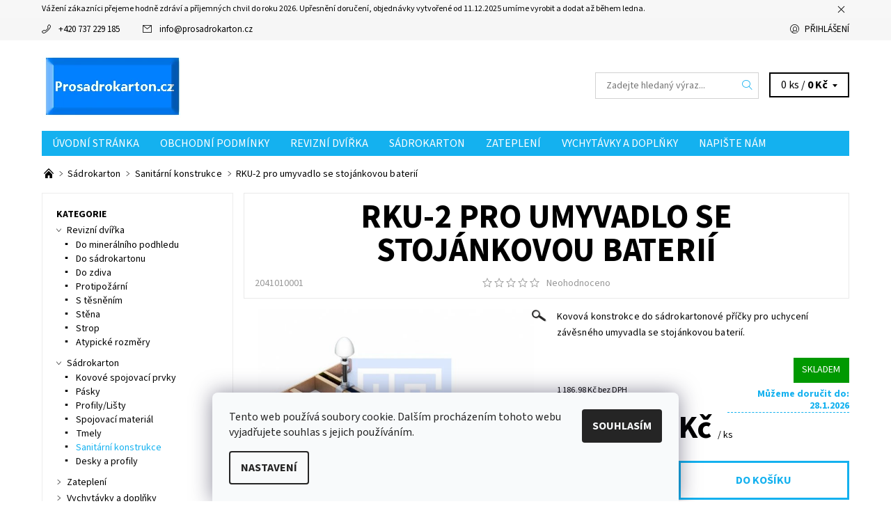

--- FILE ---
content_type: text/html; charset=utf-8
request_url: https://www.prosadrokarton.cz/sanitarni-konstrukce/rku-1-pro--umyvadlo-se-stojankovou-baterii-2/
body_size: 22632
content:
<!DOCTYPE html>
<html id="css" xml:lang='cs' lang='cs' class="external-fonts-loaded">
    <head>
        <link rel="preconnect" href="https://cdn.myshoptet.com" /><link rel="dns-prefetch" href="https://cdn.myshoptet.com" /><link rel="preload" href="https://cdn.myshoptet.com/prj/dist/master/cms/libs/jquery/jquery-1.11.3.min.js" as="script" />        <script>
dataLayer = [];
dataLayer.push({'shoptet' : {
    "pageId": 698,
    "pageType": "productDetail",
    "currency": "CZK",
    "currencyInfo": {
        "decimalSeparator": ",",
        "exchangeRate": 1,
        "priceDecimalPlaces": 2,
        "symbol": "K\u010d",
        "symbolLeft": 0,
        "thousandSeparator": " "
    },
    "language": "cs",
    "projectId": 83621,
    "product": {
        "id": 908,
        "guid": "0f65407b-84e3-11e6-968a-0cc47a6c92bc",
        "hasVariants": false,
        "codes": [
            {
                "code": 2041010001
            }
        ],
        "code": "2041010001",
        "name": "RKU-2 pro  umyvadlo se stoj\u00e1nkovou bateri\u00ed",
        "appendix": "",
        "weight": 3,
        "currentCategory": "S\u00e1drokarton | Sanit\u00e1rn\u00ed konstrukce",
        "currentCategoryGuid": "d7aafc45-cb80-11e5-9a10-ac162d8a2454",
        "defaultCategory": "S\u00e1drokarton | Sanit\u00e1rn\u00ed konstrukce",
        "defaultCategoryGuid": "d7aafc45-cb80-11e5-9a10-ac162d8a2454",
        "currency": "CZK",
        "priceWithVat": 1436.25
    },
    "stocks": [
        {
            "id": "ext",
            "title": "Sklad",
            "isDeliveryPoint": 0,
            "visibleOnEshop": 1
        }
    ],
    "cartInfo": {
        "id": null,
        "freeShipping": false,
        "freeShippingFrom": 10000,
        "leftToFreeGift": {
            "formattedPrice": "0 K\u010d",
            "priceLeft": 0
        },
        "freeGift": false,
        "leftToFreeShipping": {
            "priceLeft": 10000,
            "dependOnRegion": 0,
            "formattedPrice": "10 000 K\u010d"
        },
        "discountCoupon": [],
        "getNoBillingShippingPrice": {
            "withoutVat": 0,
            "vat": 0,
            "withVat": 0
        },
        "cartItems": [],
        "taxMode": "ORDINARY"
    },
    "cart": [],
    "customer": {
        "priceRatio": 1,
        "priceListId": 1,
        "groupId": null,
        "registered": false,
        "mainAccount": false
    }
}});
dataLayer.push({'cookie_consent' : {
    "marketing": "denied",
    "analytics": "denied"
}});
document.addEventListener('DOMContentLoaded', function() {
    shoptet.consent.onAccept(function(agreements) {
        if (agreements.length == 0) {
            return;
        }
        dataLayer.push({
            'cookie_consent' : {
                'marketing' : (agreements.includes(shoptet.config.cookiesConsentOptPersonalisation)
                    ? 'granted' : 'denied'),
                'analytics': (agreements.includes(shoptet.config.cookiesConsentOptAnalytics)
                    ? 'granted' : 'denied')
            },
            'event': 'cookie_consent'
        });
    });
});
</script>

<!-- Google Tag Manager -->
<script>(function(w,d,s,l,i){w[l]=w[l]||[];w[l].push({'gtm.start':
new Date().getTime(),event:'gtm.js'});var f=d.getElementsByTagName(s)[0],
j=d.createElement(s),dl=l!='dataLayer'?'&l='+l:'';j.async=true;j.src=
'https://www.googletagmanager.com/gtm.js?id='+i+dl;f.parentNode.insertBefore(j,f);
})(window,document,'script','dataLayer','GTM-K6FM94P');</script>
<!-- End Google Tag Manager -->


        <meta http-equiv="content-type" content="text/html; charset=utf-8" />
        <title>RKU-2 pro  umyvadlo se stojánkovou baterií - Pro sádrokarton</title>

        <meta name="viewport" content="width=device-width, initial-scale=1.0" />
        <meta name="format-detection" content="telephone=no" />

        
            <meta property="og:type" content="website"><meta property="og:site_name" content="prosadrokarton.cz"><meta property="og:url" content="https://www.prosadrokarton.cz/sanitarni-konstrukce/rku-1-pro--umyvadlo-se-stojankovou-baterii-2/"><meta property="og:title" content="RKU-2 pro  umyvadlo se stojánkovou baterií - Pro sádrokarton"><meta name="author" content="Pro sádrokarton"><meta name="web_author" content="Shoptet.cz"><meta name="dcterms.rightsHolder" content="www.prosadrokarton.cz"><meta name="robots" content="index,follow"><meta property="og:image" content="https://cdn.myshoptet.com/usr/www.prosadrokarton.cz/user/shop/big/908_908-rku-2-pro-umyvadlo-se-stojankovou-baterii.jpg?5e9ebab9"><meta property="og:description" content="RKU-2 pro  umyvadlo se stojánkovou baterií. Kovová konstrokce do sádrokartonové příčky pro uchycení závěsného umyvadla se stojánkovou baterií. "><meta name="description" content="RKU-2 pro  umyvadlo se stojánkovou baterií. Kovová konstrokce do sádrokartonové příčky pro uchycení závěsného umyvadla se stojánkovou baterií. "><meta name="google-site-verification" content="YfZj4jjp6n69utE052ou8C3DuVJt8siAF3mVUXl58oM"><meta property="product:price:amount" content="1436.25"><meta property="product:price:currency" content="CZK">
        


        
        <noscript>
            <style media="screen">
                #category-filter-hover {
                    display: block !important;
                }
            </style>
        </noscript>
        
    <link href="https://cdn.myshoptet.com/prj/dist/master/cms/templates/frontend_templates/shared/css/font-face/source-sans-3.css" rel="stylesheet"><link href="https://cdn.myshoptet.com/prj/dist/master/shop/dist/font-shoptet-06.css.e6903393d3bd5aa27e58.css" rel="stylesheet">    <script>
    var oldBrowser = false;
    </script>
    <!--[if lt IE 9]>
        <script src="https://cdnjs.cloudflare.com/ajax/libs/html5shiv/3.7.3/html5shiv.js"></script>
        <script>
            var oldBrowser = '<strong>Upozornění!</strong> Používáte zastaralý prohlížeč, který již není podporován. Prosím <a href="https://www.whatismybrowser.com/" target="_blank" rel="nofollow">aktualizujte svůj prohlížeč</a> a zvyšte své UX.';
        </script>
    <![endif]-->

        <style>:root {--color-primary: #14b1ef;--color-primary-h: 197;--color-primary-s: 87%;--color-primary-l: 51%;--color-primary-hover: #f6f6f6;--color-primary-hover-h: 0;--color-primary-hover-s: 0%;--color-primary-hover-l: 96%;--color-secondary: #138dbe;--color-secondary-h: 197;--color-secondary-s: 82%;--color-secondary-l: 41%;--color-secondary-hover: #d2d2d2;--color-secondary-hover-h: 0;--color-secondary-hover-s: 0%;--color-secondary-hover-l: 82%;--color-tertiary: #000000;--color-tertiary-h: 0;--color-tertiary-s: 0%;--color-tertiary-l: 0%;--color-tertiary-hover: #000000;--color-tertiary-hover-h: 0;--color-tertiary-hover-s: 0%;--color-tertiary-hover-l: 0%;--color-header-background: #ffffff;--template-font: "Source Sans 3";--template-headings-font: "Source Sans 3";--header-background-url: none;--cookies-notice-background: #F8FAFB;--cookies-notice-color: #252525;--cookies-notice-button-hover: #27263f;--cookies-notice-link-hover: #3b3a5f;--templates-update-management-preview-mode-content: "Náhled aktualizací šablony je aktivní pro váš prohlížeč."}</style>

        <style>:root {--logo-x-position: 47px;--logo-y-position: 6px;--front-image-x-position: 0px;--front-image-y-position: 0px;}</style>

        <link href="https://cdn.myshoptet.com/prj/dist/master/shop/dist/main-06.css.864c5a6d54b488b8ad20.css" rel="stylesheet" media="screen" />

        <link rel="stylesheet" href="https://cdn.myshoptet.com/prj/dist/master/cms/templates/frontend_templates/_/css/print.css" media="print" />
                            <link rel="shortcut icon" href="/favicon.ico" type="image/x-icon" />
                                    <link rel="canonical" href="https://www.prosadrokarton.cz/sanitarni-konstrukce/rku-1-pro--umyvadlo-se-stojankovou-baterii-2/" />
        
        
        
        
                
                    
                <script>var shoptet = shoptet || {};shoptet.abilities = {"about":{"generation":2,"id":"06"},"config":{"category":{"product":{"image_size":"detail_alt_1"}},"navigation_breakpoint":991,"number_of_active_related_products":2,"product_slider":{"autoplay":false,"autoplay_speed":3000,"loop":true,"navigation":true,"pagination":true,"shadow_size":0}},"elements":{"recapitulation_in_checkout":true},"feature":{"directional_thumbnails":false,"extended_ajax_cart":false,"extended_search_whisperer":false,"fixed_header":false,"images_in_menu":false,"product_slider":false,"simple_ajax_cart":true,"smart_labels":false,"tabs_accordion":false,"tabs_responsive":false,"top_navigation_menu":false,"user_action_fullscreen":false}};shoptet.design = {"template":{"name":"Soul","colorVariant":"06-four"},"layout":{"homepage":"listImage","subPage":"catalog3","productDetail":"catalog3"},"colorScheme":{"conversionColor":"#138dbe","conversionColorHover":"#d2d2d2","color1":"#14b1ef","color2":"#f6f6f6","color3":"#000000","color4":"#000000"},"fonts":{"heading":"Source Sans 3","text":"Source Sans 3"},"header":{"backgroundImage":null,"image":null,"logo":"https:\/\/www.prosadrokarton.czuser\/logos\/logo_prosadrokarton.png","color":"#ffffff"},"background":{"enabled":false,"color":null,"image":null}};shoptet.config = {};shoptet.events = {};shoptet.runtime = {};shoptet.content = shoptet.content || {};shoptet.updates = {};shoptet.messages = [];shoptet.messages['lightboxImg'] = "Obrázek";shoptet.messages['lightboxOf'] = "z";shoptet.messages['more'] = "Více";shoptet.messages['cancel'] = "Zrušit";shoptet.messages['removedItem'] = "Položka byla odstraněna z košíku.";shoptet.messages['discountCouponWarning'] = "Zapomněli jste uplatnit slevový kupón. Pro pokračování jej uplatněte pomocí tlačítka vedle vstupního pole, nebo jej smažte.";shoptet.messages['charsNeeded'] = "Prosím, použijte minimálně 3 znaky!";shoptet.messages['invalidCompanyId'] = "Neplané IČ, povoleny jsou pouze číslice";shoptet.messages['needHelp'] = "Potřebujete pomoc?";shoptet.messages['showContacts'] = "Zobrazit kontakty";shoptet.messages['hideContacts'] = "Skrýt kontakty";shoptet.messages['ajaxError'] = "Došlo k chybě; obnovte prosím stránku a zkuste to znovu.";shoptet.messages['variantWarning'] = "Zvolte prosím variantu produktu.";shoptet.messages['chooseVariant'] = "Zvolte variantu";shoptet.messages['unavailableVariant'] = "Tato varianta není dostupná a není možné ji objednat.";shoptet.messages['withVat'] = "včetně DPH";shoptet.messages['withoutVat'] = "bez DPH";shoptet.messages['toCart'] = "Do košíku";shoptet.messages['emptyCart'] = "Prázdný košík";shoptet.messages['change'] = "Změnit";shoptet.messages['chosenBranch'] = "Zvolená pobočka";shoptet.messages['validatorRequired'] = "Povinné pole";shoptet.messages['validatorEmail'] = "Prosím vložte platnou e-mailovou adresu";shoptet.messages['validatorUrl'] = "Prosím vložte platnou URL adresu";shoptet.messages['validatorDate'] = "Prosím vložte platné datum";shoptet.messages['validatorNumber'] = "Vložte číslo";shoptet.messages['validatorDigits'] = "Prosím vložte pouze číslice";shoptet.messages['validatorCheckbox'] = "Zadejte prosím všechna povinná pole";shoptet.messages['validatorConsent'] = "Bez souhlasu nelze odeslat.";shoptet.messages['validatorPassword'] = "Hesla se neshodují";shoptet.messages['validatorInvalidPhoneNumber'] = "Vyplňte prosím platné telefonní číslo bez předvolby.";shoptet.messages['validatorInvalidPhoneNumberSuggestedRegion'] = "Neplatné číslo — navržený region: %1";shoptet.messages['validatorInvalidCompanyId'] = "Neplatné IČ, musí být ve tvaru jako %1";shoptet.messages['validatorFullName'] = "Nezapomněli jste příjmení?";shoptet.messages['validatorHouseNumber'] = "Prosím zadejte správné číslo domu";shoptet.messages['validatorZipCode'] = "Zadané PSČ neodpovídá zvolené zemi";shoptet.messages['validatorShortPhoneNumber'] = "Telefonní číslo musí mít min. 8 znaků";shoptet.messages['choose-personal-collection'] = "Prosím vyberte místo doručení u osobního odběru, není zvoleno.";shoptet.messages['choose-external-shipping'] = "Upřesněte prosím vybraný způsob dopravy";shoptet.messages['choose-ceska-posta'] = "Pobočka České Pošty není určena, zvolte prosím některou";shoptet.messages['choose-hupostPostaPont'] = "Pobočka Maďarské pošty není vybrána, zvolte prosím nějakou";shoptet.messages['choose-postSk'] = "Pobočka Slovenské pošty není zvolena, vyberte prosím některou";shoptet.messages['choose-ulozenka'] = "Pobočka Uloženky nebyla zvolena, prosím vyberte některou";shoptet.messages['choose-zasilkovna'] = "Pobočka Zásilkovny nebyla zvolena, prosím vyberte některou";shoptet.messages['choose-ppl-cz'] = "Pobočka PPL ParcelShop nebyla vybrána, vyberte prosím jednu";shoptet.messages['choose-glsCz'] = "Pobočka GLS ParcelShop nebyla zvolena, prosím vyberte některou";shoptet.messages['choose-dpd-cz'] = "Ani jedna z poboček služby DPD Parcel Shop nebyla zvolená, prosím vyberte si jednu z možností.";shoptet.messages['watchdogType'] = "Je zapotřebí vybrat jednu z možností u sledování produktu.";shoptet.messages['watchdog-consent-required'] = "Musíte zaškrtnout všechny povinné souhlasy";shoptet.messages['watchdogEmailEmpty'] = "Prosím vyplňte e-mail";shoptet.messages['privacyPolicy'] = 'Musíte souhlasit s ochranou osobních údajů';shoptet.messages['amountChanged'] = '(množství bylo změněno)';shoptet.messages['unavailableCombination'] = 'Není k dispozici v této kombinaci';shoptet.messages['specifyShippingMethod'] = 'Upřesněte dopravu';shoptet.messages['PIScountryOptionMoreBanks'] = 'Možnost platby z %1 bank';shoptet.messages['PIScountryOptionOneBank'] = 'Možnost platby z 1 banky';shoptet.messages['PIScurrencyInfoCZK'] = 'V měně CZK lze zaplatit pouze prostřednictvím českých bank.';shoptet.messages['PIScurrencyInfoHUF'] = 'V měně HUF lze zaplatit pouze prostřednictvím maďarských bank.';shoptet.messages['validatorVatIdWaiting'] = "Ověřujeme";shoptet.messages['validatorVatIdValid'] = "Ověřeno";shoptet.messages['validatorVatIdInvalid'] = "DIČ se nepodařilo ověřit, i přesto můžete objednávku dokončit";shoptet.messages['validatorVatIdInvalidOrderForbid'] = "Zadané DIČ nelze nyní ověřit, protože služba ověřování je dočasně nedostupná. Zkuste opakovat zadání později, nebo DIČ vymažte s vaši objednávku dokončete v režimu OSS. Případně kontaktujte prodejce.";shoptet.messages['validatorVatIdInvalidOssRegime'] = "Zadané DIČ nemůže být ověřeno, protože služba ověřování je dočasně nedostupná. Vaše objednávka bude dokončena v režimu OSS. Případně kontaktujte prodejce.";shoptet.messages['previous'] = "Předchozí";shoptet.messages['next'] = "Následující";shoptet.messages['close'] = "Zavřít";shoptet.messages['imageWithoutAlt'] = "Tento obrázek nemá popisek";shoptet.messages['newQuantity'] = "Nové množství:";shoptet.messages['currentQuantity'] = "Aktuální množství:";shoptet.messages['quantityRange'] = "Prosím vložte číslo v rozmezí %1 a %2";shoptet.messages['skipped'] = "Přeskočeno";shoptet.messages.validator = {};shoptet.messages.validator.nameRequired = "Zadejte jméno a příjmení.";shoptet.messages.validator.emailRequired = "Zadejte e-mailovou adresu (např. jan.novak@example.com).";shoptet.messages.validator.phoneRequired = "Zadejte telefonní číslo.";shoptet.messages.validator.messageRequired = "Napište komentář.";shoptet.messages.validator.descriptionRequired = shoptet.messages.validator.messageRequired;shoptet.messages.validator.captchaRequired = "Vyplňte bezpečnostní kontrolu.";shoptet.messages.validator.consentsRequired = "Potvrďte svůj souhlas.";shoptet.messages.validator.scoreRequired = "Zadejte počet hvězdiček.";shoptet.messages.validator.passwordRequired = "Zadejte heslo, které bude obsahovat min. 4 znaky.";shoptet.messages.validator.passwordAgainRequired = shoptet.messages.validator.passwordRequired;shoptet.messages.validator.currentPasswordRequired = shoptet.messages.validator.passwordRequired;shoptet.messages.validator.birthdateRequired = "Zadejte datum narození.";shoptet.messages.validator.billFullNameRequired = "Zadejte jméno a příjmení.";shoptet.messages.validator.deliveryFullNameRequired = shoptet.messages.validator.billFullNameRequired;shoptet.messages.validator.billStreetRequired = "Zadejte název ulice.";shoptet.messages.validator.deliveryStreetRequired = shoptet.messages.validator.billStreetRequired;shoptet.messages.validator.billHouseNumberRequired = "Zadejte číslo domu.";shoptet.messages.validator.deliveryHouseNumberRequired = shoptet.messages.validator.billHouseNumberRequired;shoptet.messages.validator.billZipRequired = "Zadejte PSČ.";shoptet.messages.validator.deliveryZipRequired = shoptet.messages.validator.billZipRequired;shoptet.messages.validator.billCityRequired = "Zadejte název města.";shoptet.messages.validator.deliveryCityRequired = shoptet.messages.validator.billCityRequired;shoptet.messages.validator.companyIdRequired = "Zadejte IČ.";shoptet.messages.validator.vatIdRequired = "Zadejte DIČ.";shoptet.messages.validator.billCompanyRequired = "Zadejte název společnosti.";shoptet.messages['loading'] = "Načítám…";shoptet.messages['stillLoading'] = "Stále načítám…";shoptet.messages['loadingFailed'] = "Načtení se nezdařilo. Zkuste to znovu.";shoptet.messages['productsSorted'] = "Produkty seřazeny.";shoptet.messages['formLoadingFailed'] = "Formulář se nepodařilo načíst. Zkuste to prosím znovu.";shoptet.messages.moreInfo = "Více informací";shoptet.config.orderingProcess = {active: false,step: false};shoptet.config.documentsRounding = '3';shoptet.config.documentPriceDecimalPlaces = '0';shoptet.config.thousandSeparator = ' ';shoptet.config.decSeparator = ',';shoptet.config.decPlaces = '2';shoptet.config.decPlacesSystemDefault = '2';shoptet.config.currencySymbol = 'Kč';shoptet.config.currencySymbolLeft = '0';shoptet.config.defaultVatIncluded = 1;shoptet.config.defaultProductMaxAmount = 9999;shoptet.config.inStockAvailabilityId = -1;shoptet.config.defaultProductMaxAmount = 9999;shoptet.config.inStockAvailabilityId = -1;shoptet.config.cartActionUrl = '/action/Cart';shoptet.config.advancedOrderUrl = '/action/Cart/GetExtendedOrder/';shoptet.config.cartContentUrl = '/action/Cart/GetCartContent/';shoptet.config.stockAmountUrl = '/action/ProductStockAmount/';shoptet.config.addToCartUrl = '/action/Cart/addCartItem/';shoptet.config.removeFromCartUrl = '/action/Cart/deleteCartItem/';shoptet.config.updateCartUrl = '/action/Cart/setCartItemAmount/';shoptet.config.addDiscountCouponUrl = '/action/Cart/addDiscountCoupon/';shoptet.config.setSelectedGiftUrl = '/action/Cart/setSelectedGift/';shoptet.config.rateProduct = '/action/ProductDetail/RateProduct/';shoptet.config.customerDataUrl = '/action/OrderingProcess/step2CustomerAjax/';shoptet.config.registerUrl = '/registrace/';shoptet.config.agreementCookieName = 'site-agreement';shoptet.config.cookiesConsentUrl = '/action/CustomerCookieConsent/';shoptet.config.cookiesConsentIsActive = 1;shoptet.config.cookiesConsentOptAnalytics = 'analytics';shoptet.config.cookiesConsentOptPersonalisation = 'personalisation';shoptet.config.cookiesConsentOptNone = 'none';shoptet.config.cookiesConsentRefuseDuration = 7;shoptet.config.cookiesConsentName = 'CookiesConsent';shoptet.config.agreementCookieExpire = 30;shoptet.config.cookiesConsentSettingsUrl = '/cookies-settings/';shoptet.config.fonts = {"google":{"attributes":"400,700,900:latin-ext","families":["Source Sans 3"],"urls":["https:\/\/cdn.myshoptet.com\/prj\/dist\/master\/cms\/templates\/frontend_templates\/shared\/css\/font-face\/source-sans-3.css"]},"custom":{"families":["shoptet"],"urls":["https:\/\/cdn.myshoptet.com\/prj\/dist\/master\/shop\/dist\/font-shoptet-06.css.e6903393d3bd5aa27e58.css"]}};shoptet.config.mobileHeaderVersion = '1';shoptet.config.fbCAPIEnabled = false;shoptet.config.fbPixelEnabled = false;shoptet.config.fbCAPIUrl = '/action/FacebookCAPI/';shoptet.content.regexp = /strana-[0-9]+[\/]/g;shoptet.content.colorboxHeader = '<div class="colorbox-html-content">';shoptet.content.colorboxFooter = '</div>';shoptet.customer = {};shoptet.csrf = shoptet.csrf || {};shoptet.csrf.token = 'csrf_aP92eXdt9a7d1f80356f908a';shoptet.csrf.invalidTokenModal = '<div><h2>Přihlaste se prosím znovu</h2><p>Omlouváme se, ale Váš CSRF token pravděpodobně vypršel. Abychom mohli udržet Vaši bezpečnost na co největší úrovni potřebujeme, abyste se znovu přihlásili.</p><p>Děkujeme za pochopení.</p><div><a href="/login/?backTo=%2Fsanitarni-konstrukce%2Frku-1-pro--umyvadlo-se-stojankovou-baterii-2%2F">Přihlášení</a></div></div> ';shoptet.csrf.formsSelector = 'csrf-enabled';shoptet.csrf.submitListener = true;shoptet.csrf.validateURL = '/action/ValidateCSRFToken/Index/';shoptet.csrf.refreshURL = '/action/RefreshCSRFTokenNew/Index/';shoptet.csrf.enabled = true;shoptet.config.googleAnalytics ||= {};shoptet.config.googleAnalytics.isGa4Enabled = true;shoptet.config.googleAnalytics.route ||= {};shoptet.config.googleAnalytics.route.ua = "UA";shoptet.config.googleAnalytics.route.ga4 = "GA4";shoptet.config.ums_a11y_category_page = true;shoptet.config.discussion_rating_forms = false;shoptet.config.ums_forms_redesign = false;shoptet.config.showPriceWithoutVat = '';shoptet.config.ums_a11y_login = false;</script>
        <script src="https://cdn.myshoptet.com/prj/dist/master/cms/libs/googleDataLayerHelper/dataLayerHelper.js"></script><script src="https://cdn.myshoptet.com/prj/dist/master/cms/libs/jquery/jquery-1.11.3.min.js"></script><script src="https://cdn.myshoptet.com/prj/dist/master/cms/libs/jquery/jquery-migrate-1.4.1.min.js"></script><script src="https://cdn.myshoptet.com/prj/dist/master/cms/libs/jquery/jquery-ui-1.8.24.min.js"></script>
    <script src="https://cdn.myshoptet.com/prj/dist/master/shop/dist/main-06.js.8c5f4d13342fcf9a0c71.js"></script>
<script src="https://cdn.myshoptet.com/prj/dist/master/shop/dist/shared-2g.js.aa13ef3ecca51cd89ec5.js"></script><script src="https://cdn.myshoptet.com/prj/dist/master/cms/libs/jqueryui/i18n/datepicker-cs.js"></script><script>if (window.self !== window.top) {const script = document.createElement('script');script.type = 'module';script.src = "https://cdn.myshoptet.com/prj/dist/master/shop/dist/editorPreview.js.e7168e827271d1c16a1d.js";document.body.appendChild(script);}</script>        <script>
            jQuery.extend(jQuery.cybergenicsFormValidator.messages, {
                required: "Povinné pole",
                email: "Prosím vložte platnou e-mailovou adresu",
                url: "Prosím vložte platnou URL adresu",
                date: "Prosím vložte platné datum",
                number: "Vložte číslo",
                digits: "Prosím vložte pouze číslice",
                checkbox: "Zadejte prosím všechna povinná pole",
                validatorConsent: "Bez souhlasu nelze odeslat.",
                password: "Hesla se neshodují",
                invalidPhoneNumber: "Vyplňte prosím platné telefonní číslo bez předvolby.",
                invalidCompanyId: 'Nevalidní IČ, musí mít přesně 8 čísel (před kratší IČ lze dát nuly)',
                fullName: "Nezapomněli jste příjmení?",
                zipCode: "Zadané PSČ neodpovídá zvolené zemi",
                houseNumber: "Prosím zadejte správné číslo domu",
                shortPhoneNumber: "Telefonní číslo musí mít min. 8 znaků",
                privacyPolicy: "Musíte souhlasit s ochranou osobních údajů"
            });
        </script>
                                    
                
        
        <!-- User include -->
                <!-- api 1012(643) html code header -->
<style
        data-purpose="gopay-hiding-method"
        data-guid="8e070271-d87b-11ef-a1ff-1a433bfc8e52"
        data-payment-type="TWISTO"
        data-bnpl-type="DEFERRED_PAYMENT"
>
    [data-guid="8e070271-d87b-11ef-a1ff-1a433bfc8e52"] {
        display: none
    }
</style><style
        data-purpose="gopay-hiding-method"
        data-guid="8e13539a-d87b-11ef-a1ff-1a433bfc8e52"
        data-payment-type="TWISTO"
        data-bnpl-type="PAY_IN_THREE"
>
    [data-guid="8e13539a-d87b-11ef-a1ff-1a433bfc8e52"] {
        display: none
    }
</style>

        <!-- /User include -->
                                <!-- Global site tag (gtag.js) - Google Analytics -->
    <script async src="https://www.googletagmanager.com/gtag/js?id=UA-65338412-5"></script>
    <script>
        
        window.dataLayer = window.dataLayer || [];
        function gtag(){dataLayer.push(arguments);}
        

                    console.debug('default consent data');

            gtag('consent', 'default', {"ad_storage":"denied","analytics_storage":"denied","ad_user_data":"denied","ad_personalization":"denied","wait_for_update":500});
            dataLayer.push({
                'event': 'default_consent'
            });
        
        gtag('js', new Date());

                gtag('config', 'UA-65338412-5', { 'groups': "UA" });
        
        
                gtag('config', 'AW-975498536');
        
        
        
        
        
        
                gtag('set', 'currency', 'CZK');

        gtag('event', 'view_item', {
            "send_to": "UA",
            "items": [
                {
                    "id": "2041010001",
                    "name": "RKU-2 pro  umyvadlo se stoj\u00e1nkovou bateri\u00ed",
                    "category": "S\u00e1drokarton \/ Sanit\u00e1rn\u00ed konstrukce",
                                                            "price": 1186.98
                }
            ]
        });
        
        
        
        
        
        
        
        
        
        
        
        
        document.addEventListener('DOMContentLoaded', function() {
            if (typeof shoptet.tracking !== 'undefined') {
                for (var id in shoptet.tracking.bannersList) {
                    gtag('event', 'view_promotion', {
                        "send_to": "UA",
                        "promotions": [
                            {
                                "id": shoptet.tracking.bannersList[id].id,
                                "name": shoptet.tracking.bannersList[id].name,
                                "position": shoptet.tracking.bannersList[id].position
                            }
                        ]
                    });
                }
            }

            shoptet.consent.onAccept(function(agreements) {
                if (agreements.length !== 0) {
                    console.debug('gtag consent accept');
                    var gtagConsentPayload =  {
                        'ad_storage': agreements.includes(shoptet.config.cookiesConsentOptPersonalisation)
                            ? 'granted' : 'denied',
                        'analytics_storage': agreements.includes(shoptet.config.cookiesConsentOptAnalytics)
                            ? 'granted' : 'denied',
                                                                                                'ad_user_data': agreements.includes(shoptet.config.cookiesConsentOptPersonalisation)
                            ? 'granted' : 'denied',
                        'ad_personalization': agreements.includes(shoptet.config.cookiesConsentOptPersonalisation)
                            ? 'granted' : 'denied',
                        };
                    console.debug('update consent data', gtagConsentPayload);
                    gtag('consent', 'update', gtagConsentPayload);
                    dataLayer.push(
                        { 'event': 'update_consent' }
                    );
                }
            });
        });
    </script>

                
                                                    </head>
    <body class="desktop id-698 in-sanitarni-konstrukce template-06 type-product type-detail page-detail ajax-add-to-cart">
        <div id="fb-root"></div>
        <script>
            window.fbAsyncInit = function() {
                FB.init({
                    autoLogAppEvents : true,
                    xfbml            : true,
                    version          : 'v24.0'
                });
            };
        </script>
        <script async defer crossorigin="anonymous" src="https://connect.facebook.net/cs_CZ/sdk.js#xfbml=1&version=v24.0"></script>
<!-- Google Tag Manager (noscript) -->
<noscript><iframe src="https://www.googletagmanager.com/ns.html?id=GTM-K6FM94P"
height="0" width="0" style="display:none;visibility:hidden"></iframe></noscript>
<!-- End Google Tag Manager (noscript) -->

    <div class="site-msg information small-12">
        <div class="row small-12">
            <div class="column">
                <div class="text">
                    Vážení zákazníci přejeme hodně zdráví a příjemných chvil do roku 2026.

Upřesnění doručení, objednávky vytvořené od 11.12.2025 umíme vyrobit a dodat až během ledna.
                </div>

                <div class="close js-close-information-msg"></div>
            </div>
        </div>
    </div>
<div id="main-wrapper"><div id="main-wrapper-in"><header id="header"><div class="header-info-wrap">
    <div class="row">
                                    
                <ul class="header-contacts list-inline large-6 medium-6 small-12 columns">
                                                                                                            <li class="header-phone menu-element-link icon-phone-before">
                            <a href="tel:+420737229185" title="Telefon">+420 737 229 185</a>
                        </li>
                                                                <li class="header-email menu-element-link icon-mail-before">
                                                            <a href="mailto:info&#64;prosadrokarton.cz">info<!---->&#64;<!---->prosadrokarton.cz</a>
                                                    </li>
                                    </ul><ul class="currency-switcher large-6 medium-6 small-6 columns text-right list-inline">
            
                                                            
            
                                <li id="top-links">
                                             <ul class="responsive-mobile-hidden box-account-links list-inline"><li class="menu-element-link icon-login-before"><a class="icon-account-login" href="/login/?backTo=%2Fsanitarni-konstrukce%2Frku-1-pro--umyvadlo-se-stojankovou-baterii-2%2F" title="Přihlášení" data-testid="signin" rel="nofollow">Přihlášení</a></li></ul>
                </li>
            
        </ul>
    </div>
</div>

<div class="row">
    <div class="columns">
        <div class="header-in-wrap valign-middle-block large-12 medium-12 small-12">
            
                                                <div class="large-6 medium-6 small-12 columns">
                                                             <a href="/" id="logo" class="clearfix" title="Pro sádrokarton" data-testid="linkWebsiteLogo"><img src="https://cdn.myshoptet.com/usr/www.prosadrokarton.cz/user/logos/logo_prosadrokarton.png" alt="Pro sádrokarton" /></a>
                </div><ul class="header-in large-6 medium-6 small-12 columns text-right list-inline valign-top-inline">
                
                                        <li class="header-seachform-wrap" itemscope itemtype="https://schema.org/WebSite">
                        <meta itemprop="headline" content="Sanitární konstrukce"/>
<meta itemprop="url" content="https://www.prosadrokarton.cz"/>
        <meta itemprop="text" content="RKU-2 pro umyvadlo se stojánkovou baterií. Kovová konstrokce do sádrokartonové příčky pro uchycení závěsného umyvadla se stojánkovou baterií. "/>

                        <form class="search-whisperer-wrap search-whisperer-wrap-v1" action="/action/ProductSearch/prepareString/" method="post" itemprop="potentialAction" itemscope itemtype="https://schema.org/SearchAction" data-testid="searchForm">
                            <fieldset>
                                <meta itemprop="target" content="https://www.prosadrokarton.cz/vyhledavani/?string={string}"/>
                                <input type="hidden" name="language" value="cs" />
                                <input type="search" name="string" itemprop="query-input" class="query-input s-word" placeholder="Zadejte hledaný výraz..." autocomplete="off" data-testid="searchInput" /><button type="submit" class="search-submit icon-magnifier-after" value="Hledat" data-testid="searchBtn"></button>
                                <div class="search-whisperer-container-js"></div>
                                <div class="search-notice large-12 medium-12 small-12" data-testid="searchMsg">Prosím, použijte minimálně 3 znaky!</div>
                            </fieldset>
                        </form>
                    </li><li class="header-cart-wrap icon-filled-arrow-down-after menu-element-wrap place-cart-here"><div id="header-cart-wrapper" class="header-cart-wrapper menu-element-wrap">
    <a href="/kosik/" id="header-cart" class="header-cart" data-testid="headerCart" rel="nofollow">
        
        
    <span class="responsive-mobile-visible responsive-all-hidden header-cart-pieces" data-testid="headerCartCount">0 ks / </span>

        <strong class="header-cart-price" data-testid="headerCartPrice">
            0 Kč
        </strong>
    </a>

    <div id="cart-recapitulation" class="cart-recapitulation menu-element-submenu align-right hover-hidden" data-testid="popupCartWidget">
                    <div class="cart-reca-single darken tac" data-testid="cartTitle">
                Váš nákupní košík je prázdný            </div>
            </div>
</div>
</li>
                
            </ul>
            <a href="/login/?backTo=%2Fsanitarni-konstrukce%2Frku-1-pro--umyvadlo-se-stojankovou-baterii-2%2F" class="mobile-login visible-for-small-only icon-login-before" title="Přihlášení" data-testid="signin" rel="nofollow"></a>
        </div>
        
                             <nav id="menu" class="navigation-wrap clearfix"><ul class="navigation list-inline valign-top-inline left"><li class="first-line"><a href="/" id="a-home" class="menu-element-link" data-testid="headerMenuItem">Úvodní stránka</a></li><li class="menu-item-39"><a href="/obchodni-podminky/" class="menu-element-link" data-testid="headerMenuItem">
    Obchodní podmínky
</a>
</li><li class="menu-item-687 valign-top-inline menu-element-wrap">    <span class="icon-arrow-right-before mobile-menu-element-link"></span>
<a href="/revizni-dvirka/" class="menu-element-link" data-testid="headerMenuItem">
    Revizní dvířka
</a>
                <ul class="menu-element-submenu align-left hover-hidden">
                            <li class="menu-item-750">
                    <a href="/mineralni-podhled/" class="icon-arrow-right-before" data-image="https://cdn.myshoptet.com/usr/www.prosadrokarton.cz/user/categories/thumb/revizn___dv____ka_miner__ln___podhled.png">Do minerálního podhledu</a>
                </li>
                            <li class="menu-item-688">
                    <a href="/reviznidvirka-sadrokarton/" class="icon-arrow-right-before" data-image="https://cdn.myshoptet.com/usr/www.prosadrokarton.cz/user/categories/thumb/eshopprodukty_fotky-179.jpg">Do sádrokartonu</a>
                </li>
                            <li class="menu-item-689">
                    <a href="/plechova/" class="icon-arrow-right-before" data-image="https://cdn.myshoptet.com/usr/www.prosadrokarton.cz/user/categories/thumb/574(1).png">Do zdiva</a>
                </li>
                            <li class="menu-item-692">
                    <a href="/revizni-dvirka-protipozarni/" class="icon-arrow-right-before" data-image="https://cdn.myshoptet.com/usr/www.prosadrokarton.cz/user/categories/thumb/protipo____rn___dv____ka.jpg">Protipožární</a>
                </li>
                            <li class="menu-item-690">
                    <a href="/s-tesnenim/" class="icon-arrow-right-before" data-image="https://cdn.myshoptet.com/usr/www.prosadrokarton.cz/user/categories/thumb/538.jpg">S těsněním</a>
                </li>
                            <li class="menu-item-762">
                    <a href="/stena/" class="icon-arrow-right-before" data-image="https://cdn.myshoptet.com/usr/www.prosadrokarton.cz/user/categories/thumb/gkbi_us_1.jpg">Stěna</a>
                </li>
                            <li class="menu-item-768">
                    <a href="/strop/" class="icon-arrow-right-before" data-image="https://cdn.myshoptet.com/usr/www.prosadrokarton.cz/user/categories/thumb/rd_strop3d_1.png">Strop</a>
                </li>
                            <li class="menu-item-780">
                    <a href="/atyp/" class="icon-arrow-right-before" data-image="https://cdn.myshoptet.com/usr/www.prosadrokarton.cz/user/categories/thumb/revizn___dv____ka_gkbi_us_zdivo_obklad.png">Atypické rozměry </a>
                </li>
                    </ul>
    </li><li class="menu-item-683 valign-top-inline menu-element-wrap">    <span class="icon-arrow-right-before mobile-menu-element-link"></span>
<a href="/sadrokarton/" class="menu-element-link" data-testid="headerMenuItem">
    Sádrokarton
</a>
                <ul class="menu-element-submenu align-left hover-hidden">
                            <li class="menu-item-684">
                    <a href="/kovove-spojovaci-prvky/" class="icon-arrow-right-before" data-image="https://cdn.myshoptet.com/usr/www.prosadrokarton.cz/user/categories/thumb/klikfix.png">Kovové spojovací prvky</a>
                </li>
                            <li class="menu-item-719">
                    <a href="/pasky-2/" class="icon-arrow-right-before" data-image="https://cdn.myshoptet.com/usr/www.prosadrokarton.cz/user/categories/thumb/straitflex_medium_200_x_200.jpg">Pásky</a>
                </li>
                            <li class="menu-item-715">
                    <a href="/profily-listy/" class="icon-arrow-right-before" data-image="https://cdn.myshoptet.com/usr/www.prosadrokarton.cz/user/categories/thumb/4-profily.jpg">Profily/Lišty</a>
                </li>
                            <li class="menu-item-705">
                    <a href="/spojovaci-material-2/" class="icon-arrow-right-before" data-image="https://cdn.myshoptet.com/usr/www.prosadrokarton.cz/user/categories/thumb/9-srouby.jpg">Spojovací materiál</a>
                </li>
                            <li class="menu-item-717">
                    <a href="/tmely-2/" class="icon-arrow-right-before" data-image="https://cdn.myshoptet.com/usr/www.prosadrokarton.cz/user/categories/thumb/10-tmely.jpg">Tmely</a>
                </li>
                            <li class="menu-item-698">
                    <a href="/sanitarni-konstrukce/" class="icon-arrow-right-before" data-image="https://cdn.myshoptet.com/usr/www.prosadrokarton.cz/user/categories/thumb/wc.jpg">Sanitární konstrukce</a>
                </li>
                            <li class="menu-item-783">
                    <a href="/desky-a-profily/" class="icon-arrow-right-before" data-image="https://cdn.myshoptet.com/usr/www.prosadrokarton.cz/user/categories/thumb/green_desky.jpg">Desky a profily</a>
                </li>
                    </ul>
    </li><li class="menu-item-696 valign-top-inline menu-element-wrap">    <span class="icon-arrow-right-before mobile-menu-element-link"></span>
<a href="/zatepleni/" class="menu-element-link" data-testid="headerMenuItem">
    Zateplení
</a>
                <ul class="menu-element-submenu align-left hover-hidden">
                            <li class="menu-item-724">
                    <a href="/talirove-hmozdinky/" class="icon-arrow-right-before" data-image="https://cdn.myshoptet.com/usr/www.prosadrokarton.cz/user/categories/thumb/34-zatepleni.jpg">Talířové hmoždínky</a>
                </li>
                            <li class="menu-item-727">
                    <a href="/zakladaci-profily/" class="icon-arrow-right-before" data-image="https://cdn.myshoptet.com/usr/www.prosadrokarton.cz/user/categories/thumb/14-zatepleni.jpg">zakládací profily</a>
                </li>
                            <li class="menu-item-726">
                    <a href="/listy/" class="icon-arrow-right-before" data-image="https://cdn.myshoptet.com/usr/www.prosadrokarton.cz/user/categories/thumb/16-zatepleni.jpg">lišty</a>
                </li>
                            <li class="menu-item-725">
                    <a href="/ostatni-2/" class="icon-arrow-right-before" data-image="https://cdn.myshoptet.com/usr/www.prosadrokarton.cz/user/categories/thumb/37-zatepleni.jpg">ostatní</a>
                </li>
                            <li class="menu-item-686">
                    <a href="/spojovaci-material/" class="icon-arrow-right-before">Spojovací materiál</a>
                </li>
                    </ul>
    </li><li class="menu-item-674 valign-top-inline"><a href="/vychytavky-doplnky/" class="menu-element-link" data-testid="headerMenuItem">
    Vychytávky a doplňky 
</a>
</li><li class="menu-item--6"><a href="/napiste-nam/" class="menu-element-link" data-testid="headerMenuItem">
    Napište nám
</a>
</li><li class="menu-item-29"><a href="/kontakty/" class="menu-element-link" data-testid="headerMenuItem">
    Kontakt
</a>
</li></ul><div id="menu-helper-wrapper" class="menu-helper-wrap menu-element-wrap right"><div id="menu-helper" class="menu-helper" data-testid="hamburgerMenu"><span class="menu-helper-line line-1"></span><span class="menu-helper-line line-2"></span><span class="menu-helper-line line-3"></span></div><ul id="menu-helper-box" class="menu-element-submenu align-right hidden-js hover-hidden"></ul></div></nav>
        
        <script>
            $(document).ready(function() {
                checkSearchForm($('.search-whisperer-wrap'), "Prosím, použijte minimálně 3 znaky!");
            });
            var userOptions = {
                carousel : {
                    stepTimer : 4000,
                    fadeTimer : 800
                }
            };
        </script>
        
    </div>
</div>
</header><div id="main" class="row"><div id="main-in" class="large-12 medium-12 small-12 columns"><div id="main-in-in"><div id="content">    <p id="navigation" class="bread-navigation" itemscope itemtype="https://schema.org/BreadcrumbList">
                                                                                                        <span id="navigation-first" class="icon-arrow-right-after" data-basetitle="Pro sádrokarton" itemprop="itemListElement" itemscope itemtype="https://schema.org/ListItem">
                    <a href="/" title="Vítejte v našem obchodě Pro sádrokarton," class="bread-navigation-home-icon" itemprop="item">
                        <span class="icon-home-before"></span><meta itemprop="name" content="Domů" />                    </a>
                    <meta itemprop="position" content="1" />
                </span>
                                                        <span id="navigation-1" class="icon-arrow-right-after" itemprop="itemListElement" itemscope itemtype="https://schema.org/ListItem">
                        <a href="/sadrokarton/" title="Sádrokarton" itemprop="item"><span itemprop="name">Sádrokarton</span></a>
                        <meta itemprop="position" content="2" />
                    </span>
                                                        <span id="navigation-2" class="icon-arrow-right-after" itemprop="itemListElement" itemscope itemtype="https://schema.org/ListItem">
                        <a href="/sanitarni-konstrukce/" title="Sanitární konstrukce" itemprop="item"><span itemprop="name">Sanitární konstrukce</span></a>
                        <meta itemprop="position" content="3" />
                    </span>
                                                                            <span id="navigation-3" itemprop="itemListElement" itemscope itemtype="https://schema.org/ListItem">
                        <meta itemprop="item" content="https://www.prosadrokarton.cz/sanitarni-konstrukce/rku-1-pro--umyvadlo-se-stojankovou-baterii-2/" />
                        <meta itemprop="position" content="4" />
                        <span itemprop="name" data-title="RKU-2 pro  umyvadlo se stojánkovou baterií">RKU-2 pro  umyvadlo se stojánkovou baterií</span>
                    </span>
                            </p>
<div class="large-12 medium-12 small-12 left"><main id="content-in" class="large-9 medium-9 small-12 right">



    
<div itemscope itemtype="https://schema.org/Product" class="p-detail-inner">
    <meta itemprop="url" content="https://www.prosadrokarton.cz/sanitarni-konstrukce/rku-1-pro--umyvadlo-se-stojankovou-baterii-2/" />
    <meta itemprop="image" content="https://cdn.myshoptet.com/usr/www.prosadrokarton.cz/user/shop/big/908_908-rku-2-pro-umyvadlo-se-stojankovou-baterii.jpg?5e9ebab9" />
            <meta itemprop="description" content="Kovová konstrokce do sádrokartonové příčky pro uchycení závěsného umyvadla se stojánkovou baterií. " />
                                            
    
                    
                                                            
    <div id="product-detail-h1" class="product-detail-name-wrap" data-testid="textProductName">

        
        <h1 class="product-detail-name" itemprop="name">RKU-2 pro  umyvadlo se stojánkovou baterií</h1>

        <div class="product-detail-name-info table-cell-grid">
            <div>
                                    <span class="td-code">
                            <span class="variant-code">2041010001</span>
                    </span>
                            </div>
                            <div class="no-print">
    <div class="rating stars-wrapper product-detail-rating" " data-testid="wrapRatingAverageStars">
        
<span class="stars star-list">
                                                <a class="star star-off show-tooltip show-ratings" title="    Hodnocení:
            Neohodnoceno    "
                   href="#ratingTab" data-toggle="tab" data-external="1" data-force-scroll="1"></a>
                    
                                                <a class="star star-off show-tooltip show-ratings" title="    Hodnocení:
            Neohodnoceno    "
                   href="#ratingTab" data-toggle="tab" data-external="1" data-force-scroll="1"></a>
                    
                                                <a class="star star-off show-tooltip show-ratings" title="    Hodnocení:
            Neohodnoceno    "
                   href="#ratingTab" data-toggle="tab" data-external="1" data-force-scroll="1"></a>
                    
                                                <a class="star star-off show-tooltip show-ratings" title="    Hodnocení:
            Neohodnoceno    "
                   href="#ratingTab" data-toggle="tab" data-external="1" data-force-scroll="1"></a>
                    
                                                <a class="star star-off show-tooltip show-ratings" title="    Hodnocení:
            Neohodnoceno    "
                   href="#ratingTab" data-toggle="tab" data-external="1" data-force-scroll="1"></a>
                    
    </span>
            <a class="stars-label" href="#ratingTab" data-toggle="tab" data-external="1" data-force-scroll="1">
                                Neohodnoceno                    </a>
    </div>
</div>
                        <div class="text-right">
                            </div>
        </div>
    </div>

    <form action="/action/Cart/addCartItem/" method="post" class="p-action csrf-enabled" id="product-detail-form" data-testid="formProduct">
        <fieldset>
                        <meta itemprop="category" content="Úvodní stránka &gt; Sádrokarton &gt; Sanitární konstrukce &gt; RKU-2 pro  umyvadlo se stojánkovou baterií" />
            <input type="hidden" name="productId" value="908" />
                            <input type="hidden" name="priceId" value="2279" />
                        <input type="hidden" name="language" value="cs" />

            <table id="t-product-detail" data-testid="gridProductItem">
                <tbody>
                    <tr>
                        <td id="td-product-images" class="large-6 medium-6 small-12 left breaking-table">

                            
    <div id="product-images">
        
                                                                
        <div class="zoom-small-image large-12 medium-12 small-12 right">
            
                            <img src="https://cdn.myshoptet.com/prj/dist/master/cms/templates/frontend_templates/_/img/magnifier.png" alt="Efekt lupa" class="magnifier" />
                <div class="hidden-js"><a data-gallery="lightbox[gallery]" id="lightbox-gallery" href="https://cdn.myshoptet.com/usr/www.prosadrokarton.cz/user/shop/big/908_908-rku-2-pro-umyvadlo-se-stojankovou-baterii.jpg?5e9ebab9">
                                        <img src="https://cdn.myshoptet.com/usr/www.prosadrokarton.cz/user/shop/related/908_908-rku-2-pro-umyvadlo-se-stojankovou-baterii.jpg?5e9ebab9" alt="908 rku 2 pro umyvadlo se stojankovou baterii" />
                </a></div>
                        <div style="top: 0px; position: relative;" id="wrap" class="">
                                    <a href="https://cdn.myshoptet.com/usr/www.prosadrokarton.cz/user/shop/big/908_908-rku-2-pro-umyvadlo-se-stojankovou-baterii.jpg?5e9ebab9" id="gallery-image" data-zoom="position: 'inside', showTitle: false, adjustX:0, adjustY:0" class="cloud-zoom" data-href="https://cdn.myshoptet.com/usr/www.prosadrokarton.cz/user/shop/orig/908_908-rku-2-pro-umyvadlo-se-stojankovou-baterii.jpg?5e9ebab9" data-testid="mainImage">
                
                                        <img src="https://cdn.myshoptet.com/usr/www.prosadrokarton.cz/user/shop/detail_alt_1/908_908-rku-2-pro-umyvadlo-se-stojankovou-baterii.jpg?5e9ebab9" alt="908 rku 2 pro umyvadlo se stojankovou baterii" class="large-12 medium-12 small-12 left" />

                                    </a>
                            </div>
                    </div>

                                                                                                                <ul class="icon-menu-arrow-wrap show-for-small-only pagination-product-images list-inline list-reset">
                    <li><span class="icon-arrow-left-before icon-menu-arrow icon-menu-arrow-left"></span></li>
                    <li><span class="pagination-product-images-current">1</span> z 3</li>
                    <li><span class="icon-arrow-right-before icon-menu-arrow icon-menu-arrow-right"></span></li>
                </ul>
                <div class="no-print large-12 medium-12 horizontal list-product-images small-12 left tac">
                                        <div class="listing-product-more-images">
                                                                                                                                                                <a href="https://cdn.myshoptet.com/usr/www.prosadrokarton.cz/user/shop/big/908-1_908-1-rku-2-pro-umyvadlo-se-stojankovou-baterii.jpg?5e9ebab9" data-gallery="lightbox[gallery]">
                                                                        <img src="https://cdn.myshoptet.com/usr/www.prosadrokarton.cz/user/shop/related/908-1_908-1-rku-2-pro-umyvadlo-se-stojankovou-baterii.jpg?5e9ebab9" alt="908 1 rku 2 pro umyvadlo se stojankovou baterii" />
                                </a>
                                                                                                                <a href="https://cdn.myshoptet.com/usr/www.prosadrokarton.cz/user/shop/big/908-2_908-2-rku-2-pro-umyvadlo-se-stojankovou-baterii.jpg?5e9ebab9" data-gallery="lightbox[gallery]">
                                                                        <img src="https://cdn.myshoptet.com/usr/www.prosadrokarton.cz/user/shop/related/908-2_908-2-rku-2-pro-umyvadlo-se-stojankovou-baterii.jpg?5e9ebab9" alt="908 2 rku 2 pro umyvadlo se stojankovou baterii" />
                                </a>
                                                                        </div>
                                    </div>
                    
        
    </div>

                        </td>
                        <td id="td-product-detail" class="vat large-6 medium-6 left breaking-table">
                            
                                                            <div id="short-description" class="product-detail-short-descr" data-testid="productCardShortDescr">
                                    <p>Kovová konstrokce do sádrokartonové příčky pro uchycení závěsného umyvadla se stojánkovou baterií. </p>
                                </div>
                                                        
    <div id="product-detail" class="product-detail-main-info">
        <ul class="list-inline valign-middle-inline"><li class="large-7 medium-7 small-7"><div class="pr-list-prices-wrap large-12 medium-12 small-12"><br /><span class="td-additional-price">                1 186,98 Kč
    
    
    bez DPH</span></div></li><li class="large-5 medium-5 small-5 product-detail-availability"><span class="pr-list-flag valign-middle-inline" style="background-color:#009901" data-testid="labelAvailability">Skladem</span>                            <div class="delivery-time" data-testid="deliveryTime">
                    <strong class="delivery-time-label">Můžeme doručit do:</strong>
                <strong class="show-tooltip acronym" title="Expedice proběhne až 3.1.2025">
            28.1.2026
        </strong>
    </div>
            </li></ul>
                            <div class="price-final product-detail-final-price-wrap">
                <strong class="product-detail-final-price" data-testid="productCardPrice">
                    <meta itemprop="productID" content="908" /><meta itemprop="identifier" content="0f65407b-84e3-11e6-968a-0cc47a6c92bc" /><meta itemprop="sku" content="2041010001" /><span itemprop="offers" itemscope itemtype="https://schema.org/Offer"><link itemprop="availability" href="https://schema.org/InStock" /><meta itemprop="url" content="https://www.prosadrokarton.cz/sanitarni-konstrukce/rku-1-pro--umyvadlo-se-stojankovou-baterii-2/" />            
    <meta itemprop="price" content="1436.25" />
    <meta itemprop="priceCurrency" content="CZK" />
    
    <link itemprop="itemCondition" href="https://schema.org/NewCondition" />

</span>                                    1 436,25 Kč
        
    
    <span class="pr-list-unit">
        /&nbsp;ks
    </span>
                    </strong>
            </div>

            <div class="cofidis-wrap">
                
            </div>
        
        
        
        
                            <div class="product-detail-cart add-to-cart clearfix">
                                        
                                                    <div class="pr-detail-cart-wrap product-pcs-wrap large-12 medium-12 small-12" data-testid="divAddToCart">
                                <ul class="large-5 medium-5 small-5 left list-inline valign-middle-inline offset-right-columns field-pieces-wrap">
                                    <li class="pr-detail-pcs-trigger large-3 medium-3 small-3">
                                        <a href="#" class="remove-pcs" title="Snížit množství" data-testid="decrease">-</a>
                                    </li><li class="large-6 medium-6 small-6 relative">
                                        <span class="show-tooltip add-pcs-tooltip js-add-pcs-tooltip" title="Není možné zakoupit více než 9999 ks." data-testid="tooltip"></span>
<span class="show-tooltip remove-pcs-tooltip js-remove-pcs-tooltip" title="Minimální množství, které lze zakoupit, je 1 ks." data-testid="tooltip"></span>

<input type="number" name="amount" value="1" data-decimals="0" data-min="1" data-max="9999" step="1" min="1" max="9999" class="amount pcs pr-detail-pcs product-pcs-input small-12" autocomplete="off" data-testid="cartAmount" />
                                    </li><li class="pr-detail-pcs-trigger large-3 medium-3 small-3">
                                        <a href="#" class="add-pcs" title="Zvýšit množství" data-testid="increase">+</a>
                                    </li>
                                </ul>
                                <input type="submit" value="Do košíku" id="addToCartButton" class="add-to-cart-button pr-detail-cart button button-success large-7 medium-7 small-7" data-testid="buttonAddToCart" />
                            </div>
                                            
                </div>
                    
    </div>
    


                            
    <h2 class="print-visible">Parametry</h2>
    <table id="product-detail-info" class="pr-list-parametes">
        <tbody>
            
                            
                        <tr>
                <td class="pr-detail-parameter-name">
                    Kategorie:
                </td>
                <td class="pr-detail-parameter-value">
                    <a href="/sanitarni-konstrukce/" title="Sanitární konstrukce">Sanitární konstrukce</a>                </td>
            </tr>
                                                                                    <tr>
                    <td class="pr-detail-parameter-name">
                        Hmotnost:
                    </td>
                    <td class="pr-detail-parameter-value">
                        3 kg
                    </td>
                </tr>
                                                                                            
            

                                </tbody>
    </table>
                <ul id="social-buttons" class="social-buttons-wrap list-inline">
                            <li class="social-button clearfix">
                    <script>
        window.twttr = (function(d, s, id) {
            var js, fjs = d.getElementsByTagName(s)[0],
                t = window.twttr || {};
            if (d.getElementById(id)) return t;
            js = d.createElement(s);
            js.id = id;
            js.src = "https://platform.twitter.com/widgets.js";
            fjs.parentNode.insertBefore(js, fjs);
            t._e = [];
            t.ready = function(f) {
                t._e.push(f);
            };
            return t;
        }(document, "script", "twitter-wjs"));
        </script>

<a
    href="https://twitter.com/share"
    class="twitter-share-button"
        data-lang="cs"
    data-url="https://www.prosadrokarton.cz/sanitarni-konstrukce/rku-1-pro--umyvadlo-se-stojankovou-baterii-2/"
>Tweet</a>

                </li>
                            <li class="social-button clearfix">
                    <div
            data-layout="button"
        class="fb-share-button"
    >
</div>

                </li>
                    </ul>
    
                            
    <div id="tr-links" class="table-cell-grid text-center">
        <div class="hidden-for-small">
            <a href="#" title="Tisk" class="js-print icon-print-before">Tisk</a>
        </div>
        <div>
            <a href="/sanitarni-konstrukce/rku-1-pro--umyvadlo-se-stojankovou-baterii-2:dotaz/" title="Dotaz" class="icon-question-before colorbox" rel="nofollow">Dotaz</a>
        </div>
            </div>

                        </td>
                    </tr>
                </tbody>
            </table>
        </fieldset>
    </form>

    
        
        <div id="tabs-div">
        
    <ul id="tabs" class="tabs no-print clearfix">
        <li data-testid="tabDescription"><a href="#description" title="Popis" class="tab-element">Popis</a></li><li data-testid="tabDiscussion"><a href="#discussionTab" title="Diskuze" class="tab-element">Diskuze</a></li><li data-testid="tabRating"><a href="#ratingTab" title="Hodnocení" class="tab-element">Hodnocení</a></li>    </ul>

        <div class="clear">&nbsp;</div>
        <div id="tab-content" class="tab-content">
            
            <div id="description">
                        <div class="product-detail-description">
                <h2 class="print-visible">Popis</h2>
                <div class="description-inner" data-testid="productCardDescr"><p>RKU-2 konstr.pro umyvadlo se stojánkovou baterií | Tamadex <!-- [if IE 8]><link rel="stylesheet" type="text/css" href="/kor8.css" /><![endif]-->   </p>
<div id="graphics-container">
<div id="stranka" class="obalka-stranky nalevo">
<div id="telo">
<div id="produkt">
<div id="zalozky">
<div id="stred" class="zal0">
<p><strong>Technický popis:</strong> <br />Kovová konstrukce s povrchovou úpravou modrý nebo žlutý chromát, sloužící k uchycení umyvadla.Rozteč šroubů je libovolně nastavitelná dle daného typu umyvadla. Ve spodní části konstrukce je standardně dodávána objímka pro uchycení odpadu, a 2 montážní desky pro uchycení potrubí přívodů vody (lze použít jak pro uchycení průchodky tak i pro uchycení nástěnky) - posuvné ve vertikálním a horizontálním směru.</p>
<p><br /><strong>Použití:</strong> <br />V sádrokartonových příčkách, uchyceno v UA popřípadě v CW profilech o rozměrech 50,75,100 mm. Slouží k uchycení umyvadla se stojánkovou baterií, včetně přichycení přívodu vody baterie a odpadního potrubí.</p>
</div>
</div>
</div>
</div>
</div>
</div>
<p> </p></div>
            </div>
                    </div>
    
            

            
            
    

            
    

            
                            <div id="discussionTab" class="no-print" >
                    
    <div id="discussion" data-testid="wrapperDiscussion">
        
    <p data-testid="textCommentNotice">Buďte první, kdo napíše příspěvek k této položce. </p>

    <div class="add-comment">
        <span class="link-like icon-comment" data-testid="buttonAddComment">Přidat komentář</span>
    </div>

<div id="discussion-form" class="discussion-form vote-form" data-testid="formDiscussion">
    <form action="/action/ProductDiscussion/addPost/" method="post">
    <input type="hidden" name="formId" value="9" />
    <input type="hidden" name="productId" value="908" />
    <input type="hidden" name="discussionEntityId" value="908" />
        
    <div class="row">
        <div class="medium-6 columns bottom-1rem js-validated-element-wrapper">
            <input type="text" name="fullName" value="" id="fullName" class="small-12 js-validate-required" placeholder="Jméno" data-testid="inputUserName" />
                        <span class="no-css">Nevyplňujte toto pole:</span>
            <input type="text" name="surname" value="" class="no-css" />
        </div>
        <div class="medium-6 columns bottom-1rem js-validated-element-wrapper">
            <input type="email" name="email" value="" id="email" class="small-12 js-validate-required" placeholder="E-mail" data-testid="inputEmail" />
        </div>
        <div class="small-12 columns bottom-1rem">
            <input type="text" name="title" id="title" class="small-12" placeholder="Název" data-testid="inputTitle" />
        </div>
        <div class="small-12 columns bottom-1rem js-validated-element-wrapper">
            <textarea name="message" id="message" class="small-12 js-validate-required" rows="7" placeholder="Komentář" data-testid="inputMessage" ></textarea>
        </div>
                            <fieldset class="f-border checkout-single-box">
        <legend>Bezpečnostní kontrola</legend>
        <div class="f-border-in">
            <table>
                <tbody>
                    <tr>
                        <td colspan="2">
                            <img src="[data-uri]" alt="" data-testid="imageCaptcha">
                        </td>
                    </tr>
                    <tr>
                        <td class="tari">
                            <label for="captcha">
                                <span class="required-asterisk">Opište text z obrázku</span>                            </label>
                        </td>
                        <td>
                            <input type="text" id="captcha" name="captcha" class="required">
                        </td>
                    </tr>
                </tbody>
            </table>
        </div>
    </fieldset>
        <div class="small-12 columns">
            <input type="submit" value="Odeslat komentář" class="button button-small" data-testid="buttonSendComment" />
        </div>
    </div>
</form>

</div>

    </div>

                </div>
            
                        
            <div id="ratingTab" class="no-print" data-editorid="rating">
            <div id="rating">
                            <p data-testid="textCommentNotice">Buďte první, kdo napíše příspěvek k této položce. </p>
        
                                            

<div id="ratingWrapper" class="js-hide-wrap js-hide-content-closed" data-parent-tab="ratingTab">
    <div class="rate-wrap row">
        <div class="rate-average-wrap medium-6 columns">
                                        <div class="add-comment rate-form-trigger js-hide-trigger">
                    <span class="link-like icon-rating" data-testid="buttonAddRating">Přidat hodnocení</span>
                </div>
                    </div>
            </div>

                <div id="rate-form" class="vote-form js-hide-content">
            <form action="/action/ProductDetail/RateProduct/" method="post">
            <input type="hidden" name="productId" value="908" />
            <input type="hidden" name="score" value="5" />
    
    
    <fieldset class="f-border">
        <div class="f-border-in">
            <div class="row rating-modal">
                <div class="medium-6 columns bottom-1rem js-validated-element-wrapper">
                    <input type="text" name="fullName" value="" class="small-12" placeholder="Jméno" data-testid="inputFullName" />
                                        <span class="no-css">Nevyplňujte toto pole:</span>
                    <input type="text" name="surname" value="" class="no-css" />
                </div>
                <div class="medium-6 columns bottom-1rem">
                    <input type="email" name="email" value="" class="small-12" placeholder="E-mail" data-testid="inputEmail" />
                </div>
                <div class="small-12 columns bottom-1rem js-validated-element-wrapper">
                    <textarea name="description" class="small-12" rows="7" placeholder="Jak jste s produktem spokojeni?" data-testid="inputRatingDescription"></textarea>
                </div>
                <div class="small-12 columns bottom-1rem">
                    <div class="star-wrap">
                                                    <span class="star star-on" data-score="1"></span>
                                                    <span class="star star-on" data-score="2"></span>
                                                    <span class="star star-on" data-score="3"></span>
                                                    <span class="star star-on" data-score="4"></span>
                                                    <span class="star star-on current" data-score="5"></span>
                                            </div>
                </div>

                
                
                <div class="small-12 columns">
                    <input type="submit" value="Odeslat hodnocení" class="b-send tiny button" data-testid="buttonSendRating" />
                </div>

            </div>
        </div>
    </fieldset>
</form>
        </div>
    </div>

            </div>
        </div>
    
            
                            
            <div class="clear">&nbsp;</div>
        </div>
    </div>
</div>

<script>
(function ($) {
    $(document).ready(function () {
        if ($('#tabs-div li').length > 0) {
            $('#tabs-div').tabs();
        } else {
            $('#tabs-div').remove();
        }
    });
}) (jQuery);
</script>




</main><aside id="column-l" class="large-3 medium-3 small-12 hide-for-small-only offset-right-columns sidebar"><div id="column-l-in">                                                                                                    <div class="box-even">
                            
<div id="categories" class="box">
    <h3 class="topic">Kategorie</h3>
                                        <div class="categories panel-element expandable expanded" id="cat-687">
                                <div class="
                icon-arrow-down-before category-name
                "><a href="/revizni-dvirka/" title="Revizní dvířka" class="expanded">Revizní dvířka</a></div>
                
                                                                    <ul class="expanded hidden-js panel-element-submenu">
                                                                                                                        <li class="icon-filled-square-before "><a href="/mineralni-podhled/" title="Minerální podhled">Do minerálního podhledu</a>
                                                                    </li>                                                                                             <li class="icon-filled-square-before "><a href="/reviznidvirka-sadrokarton/" title="Do sádrokartonu">Do sádrokartonu</a>
                                                                                                                                                </li>                                                                                             <li class="icon-filled-square-before "><a href="/plechova/" title="Do zdiva">Do zdiva</a>
                                                                                                                                                </li>                                                                                             <li class="icon-filled-square-before "><a href="/revizni-dvirka-protipozarni/" title="Protipožární">Protipožární</a>
                                                                                                                                                </li>                                                                                             <li class="icon-filled-square-before "><a href="/s-tesnenim/" title="S těsněním">S těsněním</a>
                                                                                                                                                </li>                                                                                             <li class="icon-filled-square-before "><a href="/stena/" title="Do stěny">Stěna</a>
                                                                                                                                                </li>                                                                                             <li class="icon-filled-square-before "><a href="/strop/" title="Do stropu">Strop</a>
                                                                                                                                                </li>                                                                                             <li class="icon-filled-square-before "><a href="/atyp/" title="Atyp">Atypické rozměry </a>
                                                                                                                                                </li>                                                     </ul>                                     
            </div>
                                <div class="categories panel-element expandable expanded" id="cat-683">
                                <div class="
                icon-arrow-down-before category-name
                "><a href="/sadrokarton/" title="Sádrokarton" class="expanded">Sádrokarton</a></div>
                
                                                                    <ul class="expanded hidden-js panel-element-submenu">
                                                                                                                        <li class="icon-filled-square-before expandable"><a href="/kovove-spojovaci-prvky/" title="Kovové spojovací prvky">Kovové spojovací prvky</a>
                                                                    </li>                                                                                             <li class="icon-filled-square-before expandable"><a href="/pasky-2/" title="Pásky">Pásky</a>
                                                                    </li>                                                                                             <li class="icon-filled-square-before "><a href="/profily-listy/" title="Profily/Lišty">Profily/Lišty</a>
                                                                    </li>                                                                                             <li class="icon-filled-square-before "><a href="/spojovaci-material-2/" title="Spojovací materiál">Spojovací materiál</a>
                                                                    </li>                                                                                             <li class="icon-filled-square-before "><a href="/tmely-2/" title="Tmely">Tmely</a>
                                                                    </li>                                                                                             <li class="icon-filled-square-before active  expanded"><a href="/sanitarni-konstrukce/" title="Sanitární konstrukce">Sanitární konstrukce</a>
                                                                                                                                                </li>                                                                                             <li class="icon-filled-square-before "><a href="/desky-a-profily/" title="Desky a profily">Desky a profily</a>
                                                                                                                                                </li>                                                     </ul>                                     
            </div>
                                <div class="categories panel-element expandable" id="cat-696">
                                <div class="
                icon-arrow-right-before category-name
                "><a href="/zatepleni/" title="Zateplení" >Zateplení</a></div>
                
                                                                    <ul class="hidden-js panel-element-submenu">
                                                                                                                        <li class="icon-filled-square-before "><a href="/talirove-hmozdinky/" title="Talířové hmoždínky">Talířové hmoždínky</a>
                                                                    </li>                                                                                             <li class="icon-filled-square-before "><a href="/zakladaci-profily/" title="Zakládací profily">zakládací profily</a>
                                                                    </li>                                                                                             <li class="icon-filled-square-before "><a href="/listy/" title="Lišty">lišty</a>
                                                                    </li>                                                                                             <li class="icon-filled-square-before "><a href="/ostatni-2/" title="Ostatní">ostatní</a>
                                                                    </li>                                                                                             <li class="icon-filled-square-before expandable expanded"><a href="/spojovaci-material/" title="Spojovací materiál">Spojovací materiál</a>
                                                                                                                                                                    <ul class="expanded panel-element-submenu">
                                                                                                                                                                                                        <li class="icon-filled-square-before "><a href="/vruty/" title="Vruty">Vruty</a>
                                                                                                                                                                                                                                </li>                                                                                                                                                         <li class="icon-filled-square-before "><a href="/hmozdinky/" title="Hmoždinky">Hmoždinky</a>
                                                                                                                                                                                                                                </li>                                                                                             </ul>                                                                                                             </li>                                                     </ul>                                     
            </div>
                                <div class="categories panel-element" id="cat-674">
                                <div class="
                icon-arrow-right-before category-name
                "><a href="/vychytavky-doplnky/" title="Vychytávky a doplňky " >Vychytávky a doplňky </a></div>
                
                                    
            </div>
            
        </div>

                    </div>
                                                                                                                                                        <div class="box-odd">
                        <div id="search" class="box hide-for-small" data-testid="searchWidget">
    <h3 class="topic">Hledat</h3>
    <form class="search-whisperer-wrap-v2 search-whisperer-wrap" action="/action/ProductSearch/prepareString/" method="post" data-testid="searchFormWidget">
        <fieldset>
            <input type="hidden" name="language" value="cs" />
            <div class="large-8 medium-12 small-12 left">
                <label for="s-word" class="no-css">Hledat</label>
                <input id="s-word" class="panel-element field-search-query query-input s-word large-12 medium-12"
                    type="text" name="string"                     placeholder="Hledat..." autocomplete="off" data-testid="searchInput" />
            </div>
            <div class="tar large-4 medium-12 small-12 left">
                <input type="submit" value="Hledat" class="b-confirm b-search tiny button medium-12" data-testid="searchBtn"/>
            </div>
            <div class="search-whisperer-container-js" data-testid="searchResults"></div>
            <div class="search-notice" data-testid="searchMsg"></div>
        </fieldset>
    </form>
    <script>
        $(document).ready(function () {
            checkSearchForm($('#search'), "Prosím, použijte minimálně 3 znaky!");
        })
    </script>
</div>

                    </div>
                                                                                                                                                        <div class="box-even">
                            
                                                    
                    
            

                    </div>
                                                                                                                                                        <div class="box-odd">
                        <div id="articles" class="box hide-for-small">
    
        <h3 class="topic">Informace pro vás</h3>
    <ul class="no-bullet">
                    <li class="panel-element"><a href="/jak-nakupovat/" title="Jak nakupovat">Jak nakupovat</a></li>
                    <li class="panel-element"><a href="/obchodni-podminky/" title="Obchodní podmínky">Obchodní podmínky</a></li>
                    <li><a href="/revizni-dvirka-pod-obklad/" title="Revizní dvířka pod obklad možností realizace" rel="noopener" target="_blank">Revizní dvířka pod obklad možností realizace</a></li>
            </ul>
</div>

                    </div>
                                                                                                                                                        <div class="box-even">
                        <div id="toplist" class="tac hide-for-small">
    
</div>

                    </div>
                                                            </div></aside></div></div></div></div></div><footer id="footer"><div class="footer-wrap">
    <div class="row">
        <div class="columns">
            
                                    <ul class="large-block-grid-4 medium-block-grid-2 small-block-grid-1">
                        
                    </ul>
                    <div class="large-12 medium-12 small-12 columns">
                                                
                                                                                        <div class="footer-links tac" data-editorid="footerLinks">
                                                                            <a href="http://www.ornatis.cz" title="Dřevěné betlémy a sošky" rel="noopener" target="_blank" class="footer-link">
Betlémy
</a>
                                        <span class="links-delimeter">|</span>                                                                            <a href="https://83621.myshoptet.com/podminky-ochrany-osobnich-udaju/" title="" class="footer-link">
Podmínky ochrany osobních údajů
</a>
                                        <span class="links-delimeter">|</span>                                                                            <a href="https://www.kabel-design.com/" title="Kabely, Ergonomie, " rel="noopener" target="_blank" class="footer-link">
Kabel-Design.com
</a>
                                        <span class="links-delimeter">|</span>                                                                            <a href="https://www.ornatis.sk/" title="Betlémy prodej v €" rel="noopener" target="_blank" class="footer-link">
Betlehemy SK
</a>
                                                                                                            </div>
                                                    

                                                
                                                                                
                    </div>
                            
        </div>
    </div>
</div>

<div class="row">
    <div class="columns">
        
            <div class="copyright clearfix">
                <div class="large-7 medium-7 small-12 left copy columns" data-testid="textCopyright">
                    2026 &copy; Pro sádrokarton, všechna práva vyhrazena                                    </div>
                <figure class="sign large-5 medium-5 small-12 columns" style="display: inline-block !important; visibility: visible !important">
                                        <span id="signature" style="display: inline-block !important; visibility: visible !important;"><a href="https://www.shoptet.cz/?utm_source=footer&utm_medium=link&utm_campaign=create_by_shoptet" class="image" target="_blank"><img src="https://cdn.myshoptet.com/prj/dist/master/cms/img/common/logo/shoptetLogo.svg" width="17" height="17" alt="Shoptet" class="vam" fetchpriority="low" /></a><a href="https://www.shoptet.cz/?utm_source=footer&utm_medium=link&utm_campaign=create_by_shoptet" class="title" target="_blank">Vytvořil Shoptet</a></span>
                </figure>
            </div>
        

                        <script type="text/javascript" src="https://c.seznam.cz/js/rc.js"></script>
        
        
        
        <script>
            /* <![CDATA[ */
            var retargetingConf = {
                rtgId: 30512,
                                                itemId: "2041010001",
                                pageType: "offerdetail"
                            };

            let lastSentItemId = null;
            let lastConsent = null;

            function triggerRetargetingHit(retargetingConf) {
                let variantId = retargetingConf.itemId;
                let variantCode = null;

                let input = document.querySelector(`input[name="_variant-${variantId}"]`);
                if (input) {
                    variantCode = input.value;
                    if (variantCode) {
                        retargetingConf.itemId = variantCode;
                    }
                }

                if (retargetingConf.itemId !== lastSentItemId || retargetingConf.consent !== lastConsent) {
                    lastSentItemId = retargetingConf.itemId;
                    lastConsent = retargetingConf.consent;
                    if (window.rc && window.rc.retargetingHit) {
                        window.rc.retargetingHit(retargetingConf);
                    }
                }
            }

                            retargetingConf.consent = 0;

                document.addEventListener('DOMContentLoaded', function() {

                    // Update retargetingConf after user accepts or change personalisation cookies
                    shoptet.consent.onAccept(function(agreements) {
                        if (agreements.length === 0 || !agreements.includes(shoptet.config.cookiesConsentOptPersonalisation)) {
                            retargetingConf.consent = 0;
                        } else {
                            retargetingConf.consent = 1;
                        }
                        triggerRetargetingHit(retargetingConf);
                    });

                    triggerRetargetingHit(retargetingConf);

                    // Dynamic update itemId for product detail page with variants
                                    });
                        /* ]]> */
        </script>
            
                    
                    <script type="text/plain" data-cookiecategory="analytics">
                    if (typeof gtag === 'function') {
                gtag('event', 'view_item', {
                                            'ecomm_totalvalue': 1436.25,
                                                                'ecomm_prodid': "2041010001",
                                                                                'send_to': 'AW-975498536',
                                        'ecomm_pagetype': 'product'
                });
            }
            </script>
    
        
        
        
        
        
                <div class="user-include-block">
            <!-- service 1012(643) html code footer -->
<script src="https://shoptet.gopaycdn.com/temp/static/js/AppShoptet.js?v=1.6.2"></script>

        </div>
    </div>
</div>


    <script id="trackingScript" data-products='{"products":{"2279":{"content_category":"Sádrokarton \/ Sanitární konstrukce","content_type":"product","content_name":"RKU-2 pro  umyvadlo se stojánkovou baterií","base_name":"RKU-2 pro  umyvadlo se stojánkovou baterií","variant":null,"manufacturer":null,"content_ids":["2041010001"],"guid":"0f65407b-84e3-11e6-968a-0cc47a6c92bc","visibility":1,"value":"1436.25","valueWoVat":"1186.98","facebookPixelVat":false,"currency":"CZK","base_id":908,"category_path":["Sádrokarton","Sanitární konstrukce"]}},"banners":{},"lists":[]}'>
        if (typeof shoptet.tracking.processTrackingContainer === 'function') {
            shoptet.tracking.processTrackingContainer(
                document.getElementById('trackingScript').getAttribute('data-products')
            );
        } else {
            console.warn('Tracking script is not available.');
        }
    </script>
</footer></div></div>    <div class="siteCookies siteCookies--bottom siteCookies--light js-siteCookies" role="dialog" data-testid="cookiesPopup" data-nosnippet>
        <div class="siteCookies__form">
            <div class="siteCookies__content">
                <div class="siteCookies__text">
                    Tento web používá soubory cookie. Dalším procházením tohoto webu vyjadřujete souhlas s jejich používáním.
                </div>
                <p class="siteCookies__links">
                    <button class="siteCookies__link js-cookies-settings" aria-label="Nastavení cookies" data-testid="cookiesSettings">Nastavení</button>
                </p>
            </div>
            <div class="siteCookies__buttonWrap">
                                <button class="siteCookies__button js-cookiesConsentSubmit" value="all" aria-label="Přijmout cookies" data-testid="buttonCookiesAccept">Souhlasím</button>
            </div>
        </div>
        <script>
            document.addEventListener("DOMContentLoaded", () => {
                const siteCookies = document.querySelector('.js-siteCookies');
                document.addEventListener("scroll", shoptet.common.throttle(() => {
                    const st = document.documentElement.scrollTop;
                    if (st > 1) {
                        siteCookies.classList.add('siteCookies--scrolled');
                    } else {
                        siteCookies.classList.remove('siteCookies--scrolled');
                    }
                }, 100));
            });
        </script>
    </div>
</body></html>
